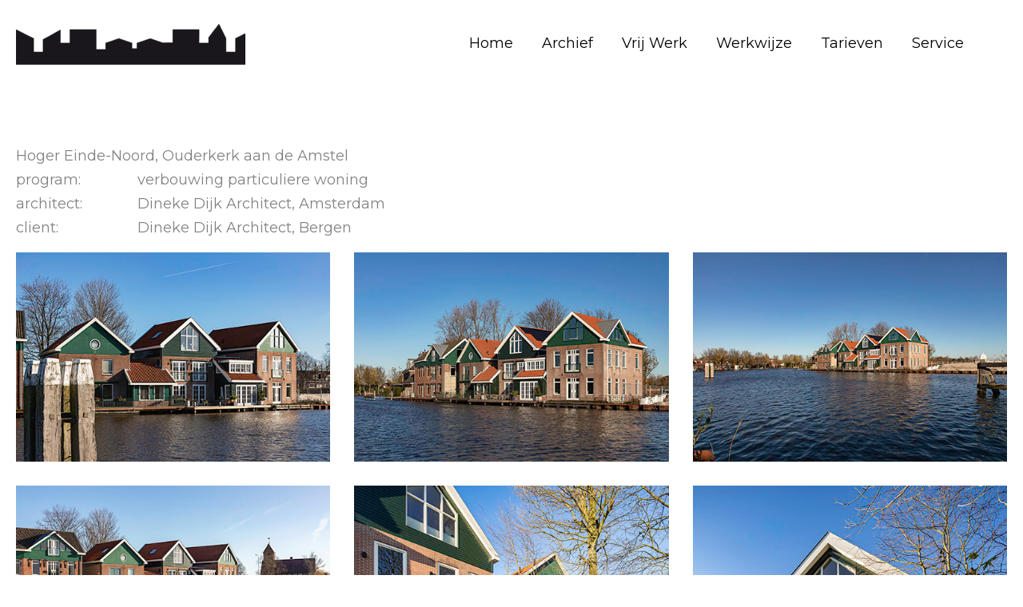

--- FILE ---
content_type: text/html; charset=UTF-8
request_url: https://architectuurfotografie.nu/207-woonhuis-ouderkerk-aan-de-amstel/
body_size: 15779
content:
<!DOCTYPE html>
<html lang="nl-NL">
<head>
<meta charset="UTF-8">
<meta name="viewport" content="width=device-width, initial-scale=1">
	<link rel="profile" href="https://gmpg.org/xfn/11"> 
	<title>207-woonhuis, Ouderkerk aan de Amstel</title>
<meta name='robots' content='max-image-preview:large' />
<link rel='dns-prefetch' href='//fonts.googleapis.com' />
<link rel="alternate" type="application/rss+xml" title=" &raquo; feed" href="https://architectuurfotografie.nu/feed/" />
<link rel="alternate" type="application/rss+xml" title=" &raquo; reacties feed" href="https://architectuurfotografie.nu/comments/feed/" />
<link rel="alternate" title="oEmbed (JSON)" type="application/json+oembed" href="https://architectuurfotografie.nu/wp-json/oembed/1.0/embed?url=https%3A%2F%2Farchitectuurfotografie.nu%2F207-woonhuis-ouderkerk-aan-de-amstel%2F" />
<link rel="alternate" title="oEmbed (XML)" type="text/xml+oembed" href="https://architectuurfotografie.nu/wp-json/oembed/1.0/embed?url=https%3A%2F%2Farchitectuurfotografie.nu%2F207-woonhuis-ouderkerk-aan-de-amstel%2F&#038;format=xml" />
<style id='wp-img-auto-sizes-contain-inline-css'>
img:is([sizes=auto i],[sizes^="auto," i]){contain-intrinsic-size:3000px 1500px}
/*# sourceURL=wp-img-auto-sizes-contain-inline-css */
</style>
<link rel='stylesheet' id='astra-theme-css-css' href='https://architectuurfotografie.nu/wp-content/themes/astra/assets/css/minified/style.min.css?ver=4.12.0' media='all' />
<style id='astra-theme-css-inline-css'>
.ast-no-sidebar .entry-content .alignfull {margin-left: calc( -50vw + 50%);margin-right: calc( -50vw + 50%);max-width: 100vw;width: 100vw;}.ast-no-sidebar .entry-content .alignwide {margin-left: calc(-41vw + 50%);margin-right: calc(-41vw + 50%);max-width: unset;width: unset;}.ast-no-sidebar .entry-content .alignfull .alignfull,.ast-no-sidebar .entry-content .alignfull .alignwide,.ast-no-sidebar .entry-content .alignwide .alignfull,.ast-no-sidebar .entry-content .alignwide .alignwide,.ast-no-sidebar .entry-content .wp-block-column .alignfull,.ast-no-sidebar .entry-content .wp-block-column .alignwide{width: 100%;margin-left: auto;margin-right: auto;}.wp-block-gallery,.blocks-gallery-grid {margin: 0;}.wp-block-separator {max-width: 100px;}.wp-block-separator.is-style-wide,.wp-block-separator.is-style-dots {max-width: none;}.entry-content .has-2-columns .wp-block-column:first-child {padding-right: 10px;}.entry-content .has-2-columns .wp-block-column:last-child {padding-left: 10px;}@media (max-width: 782px) {.entry-content .wp-block-columns .wp-block-column {flex-basis: 100%;}.entry-content .has-2-columns .wp-block-column:first-child {padding-right: 0;}.entry-content .has-2-columns .wp-block-column:last-child {padding-left: 0;}}body .entry-content .wp-block-latest-posts {margin-left: 0;}body .entry-content .wp-block-latest-posts li {list-style: none;}.ast-no-sidebar .ast-container .entry-content .wp-block-latest-posts {margin-left: 0;}.ast-header-break-point .entry-content .alignwide {margin-left: auto;margin-right: auto;}.entry-content .blocks-gallery-item img {margin-bottom: auto;}.wp-block-pullquote {border-top: 4px solid #555d66;border-bottom: 4px solid #555d66;color: #40464d;}:root{--ast-post-nav-space:0;--ast-container-default-xlg-padding:6.67em;--ast-container-default-lg-padding:5.67em;--ast-container-default-slg-padding:4.34em;--ast-container-default-md-padding:3.34em;--ast-container-default-sm-padding:6.67em;--ast-container-default-xs-padding:2.4em;--ast-container-default-xxs-padding:1.4em;--ast-code-block-background:#EEEEEE;--ast-comment-inputs-background:#FAFAFA;--ast-normal-container-width:1295px;--ast-narrow-container-width:750px;--ast-blog-title-font-weight:normal;--ast-blog-meta-weight:inherit;--ast-global-color-primary:var(--ast-global-color-5);--ast-global-color-secondary:var(--ast-global-color-4);--ast-global-color-alternate-background:var(--ast-global-color-7);--ast-global-color-subtle-background:var(--ast-global-color-6);--ast-bg-style-guide:var( --ast-global-color-secondary,--ast-global-color-5 );--ast-shadow-style-guide:0px 0px 4px 0 #00000057;--ast-global-dark-bg-style:#fff;--ast-global-dark-lfs:#fbfbfb;--ast-widget-bg-color:#fafafa;--ast-wc-container-head-bg-color:#fbfbfb;--ast-title-layout-bg:#eeeeee;--ast-search-border-color:#e7e7e7;--ast-lifter-hover-bg:#e6e6e6;--ast-gallery-block-color:#000;--srfm-color-input-label:var(--ast-global-color-2);}html{font-size:112.5%;}a,.page-title{color:#bcbcbc;}a:hover,a:focus{color:var(--ast-global-color-1);}body,button,input,select,textarea,.ast-button,.ast-custom-button{font-family:'Montserrat',sans-serif;font-weight:400;font-size:18px;font-size:1rem;line-height:var(--ast-body-line-height,1.68em);}blockquote{color:#000000;}p,.entry-content p{margin-bottom:2.02em;}h1,h2,h3,h4,h5,h6,.entry-content :where(h1,h2,h3,h4,h5,h6),.entry-content :where(h1,h2,h3,h4,h5,h6) a,.site-title,.site-title a{font-family:'Montserrat',sans-serif;font-weight:400;}.ast-site-identity .site-title a{color:var(--ast-global-color-2);}.site-title{font-size:35px;font-size:1.9444444444444rem;display:none;}header .custom-logo-link img{max-width:287px;width:287px;}.astra-logo-svg{width:287px;}.site-header .site-description{font-size:15px;font-size:0.83333333333333rem;display:none;}.entry-title{font-size:30px;font-size:1.6666666666667rem;}.archive .ast-article-post .ast-article-inner,.blog .ast-article-post .ast-article-inner,.archive .ast-article-post .ast-article-inner:hover,.blog .ast-article-post .ast-article-inner:hover{overflow:hidden;}h1,.entry-content :where(h1),.entry-content :where(h1) a{font-size:60px;font-size:3.3333333333333rem;font-family:'Montserrat',sans-serif;line-height:1.4em;}h2,.entry-content :where(h2),.entry-content :where(h2) a{font-size:40px;font-size:2.2222222222222rem;font-family:'Montserrat',sans-serif;line-height:1.3em;}h3,.entry-content :where(h3),.entry-content :where(h3) a{font-size:23px;font-size:1.2777777777778rem;font-family:'Montserrat',sans-serif;line-height:1.3em;}h4,.entry-content :where(h4),.entry-content :where(h4) a{font-size:20px;font-size:1.1111111111111rem;line-height:1.2em;font-family:'Montserrat',sans-serif;}h5,.entry-content :where(h5),.entry-content :where(h5) a{font-size:20px;font-size:1.1111111111111rem;line-height:1.2em;font-family:'Montserrat',sans-serif;}h6,.entry-content :where(h6),.entry-content :where(h6) a{font-size:15px;font-size:0.83333333333333rem;line-height:1.25em;font-family:'Montserrat',sans-serif;}::selection{background-color:#bcbcbc;color:#000000;}body,h1,h2,h3,h4,h5,h6,.entry-title a,.entry-content :where(h1,h2,h3,h4,h5,h6),.entry-content :where(h1,h2,h3,h4,h5,h6) a{color:#020202;}.tagcloud a:hover,.tagcloud a:focus,.tagcloud a.current-item{color:#000000;border-color:#bcbcbc;background-color:#bcbcbc;}input:focus,input[type="text"]:focus,input[type="email"]:focus,input[type="url"]:focus,input[type="password"]:focus,input[type="reset"]:focus,input[type="search"]:focus,textarea:focus{border-color:#bcbcbc;}input[type="radio"]:checked,input[type=reset],input[type="checkbox"]:checked,input[type="checkbox"]:hover:checked,input[type="checkbox"]:focus:checked,input[type=range]::-webkit-slider-thumb{border-color:#bcbcbc;background-color:#bcbcbc;box-shadow:none;}.site-footer a:hover + .post-count,.site-footer a:focus + .post-count{background:#bcbcbc;border-color:#bcbcbc;}.single .nav-links .nav-previous,.single .nav-links .nav-next{color:#bcbcbc;}.entry-meta,.entry-meta *{line-height:1.45;color:#bcbcbc;}.entry-meta a:not(.ast-button):hover,.entry-meta a:not(.ast-button):hover *,.entry-meta a:not(.ast-button):focus,.entry-meta a:not(.ast-button):focus *,.page-links > .page-link,.page-links .page-link:hover,.post-navigation a:hover{color:var(--ast-global-color-1);}#cat option,.secondary .calendar_wrap thead a,.secondary .calendar_wrap thead a:visited{color:#bcbcbc;}.secondary .calendar_wrap #today,.ast-progress-val span{background:#bcbcbc;}.secondary a:hover + .post-count,.secondary a:focus + .post-count{background:#bcbcbc;border-color:#bcbcbc;}.calendar_wrap #today > a{color:#000000;}.page-links .page-link,.single .post-navigation a{color:#bcbcbc;}.ast-search-menu-icon .search-form button.search-submit{padding:0 4px;}.ast-search-menu-icon form.search-form{padding-right:0;}.ast-header-search .ast-search-menu-icon.ast-dropdown-active .search-form,.ast-header-search .ast-search-menu-icon.ast-dropdown-active .search-field:focus{transition:all 0.2s;}.search-form input.search-field:focus{outline:none;}.widget-title,.widget .wp-block-heading{font-size:25px;font-size:1.3888888888889rem;color:#020202;}.ast-search-menu-icon.slide-search a:focus-visible:focus-visible,.astra-search-icon:focus-visible,#close:focus-visible,a:focus-visible,.ast-menu-toggle:focus-visible,.site .skip-link:focus-visible,.wp-block-loginout input:focus-visible,.wp-block-search.wp-block-search__button-inside .wp-block-search__inside-wrapper,.ast-header-navigation-arrow:focus-visible,.ast-orders-table__row .ast-orders-table__cell:focus-visible,a#ast-apply-coupon:focus-visible,#ast-apply-coupon:focus-visible,#close:focus-visible,.button.search-submit:focus-visible,#search_submit:focus,.normal-search:focus-visible,.ast-header-account-wrap:focus-visible,.astra-cart-drawer-close:focus,.ast-single-variation:focus,.ast-button:focus,.ast-builder-button-wrap:has(.ast-custom-button-link:focus),.ast-builder-button-wrap .ast-custom-button-link:focus{outline-style:dotted;outline-color:inherit;outline-width:thin;}input:focus,input[type="text"]:focus,input[type="email"]:focus,input[type="url"]:focus,input[type="password"]:focus,input[type="reset"]:focus,input[type="search"]:focus,input[type="number"]:focus,textarea:focus,.wp-block-search__input:focus,[data-section="section-header-mobile-trigger"] .ast-button-wrap .ast-mobile-menu-trigger-minimal:focus,.ast-mobile-popup-drawer.active .menu-toggle-close:focus,#ast-scroll-top:focus,#coupon_code:focus,#ast-coupon-code:focus{border-style:dotted;border-color:inherit;border-width:thin;}input{outline:none;}.main-header-menu .menu-link,.ast-header-custom-item a{color:#020202;}.main-header-menu .menu-item:hover > .menu-link,.main-header-menu .menu-item:hover > .ast-menu-toggle,.main-header-menu .ast-masthead-custom-menu-items a:hover,.main-header-menu .menu-item.focus > .menu-link,.main-header-menu .menu-item.focus > .ast-menu-toggle,.main-header-menu .current-menu-item > .menu-link,.main-header-menu .current-menu-ancestor > .menu-link,.main-header-menu .current-menu-item > .ast-menu-toggle,.main-header-menu .current-menu-ancestor > .ast-menu-toggle{color:#bcbcbc;}.header-main-layout-3 .ast-main-header-bar-alignment{margin-right:auto;}.header-main-layout-2 .site-header-section-left .ast-site-identity{text-align:left;}.site-logo-img img{ transition:all 0.2s linear;}body .ast-oembed-container *{position:absolute;top:0;width:100%;height:100%;left:0;}body .wp-block-embed-pocket-casts .ast-oembed-container *{position:unset;}.ast-header-break-point .ast-mobile-menu-buttons-minimal.menu-toggle{background:transparent;color:#bcbcbc;}.ast-header-break-point .ast-mobile-menu-buttons-outline.menu-toggle{background:transparent;border:1px solid #bcbcbc;color:#bcbcbc;}.ast-header-break-point .ast-mobile-menu-buttons-fill.menu-toggle{background:#bcbcbc;}.ast-single-post-featured-section + article {margin-top: 2em;}.site-content .ast-single-post-featured-section img {width: 100%;overflow: hidden;object-fit: cover;}.site > .ast-single-related-posts-container {margin-top: 0;}@media (min-width: 769px) {.ast-desktop .ast-container--narrow {max-width: var(--ast-narrow-container-width);margin: 0 auto;}}.ast-small-footer{color:#ffffff;}.ast-small-footer > .ast-footer-overlay{background-color:#3f3f3f;;}.footer-adv .footer-adv-overlay{border-top-style:solid;border-top-color:#7a7a7a;}.wp-block-buttons.aligncenter{justify-content:center;}@media (max-width:782px){.entry-content .wp-block-columns .wp-block-column{margin-left:0px;}}.wp-block-image.aligncenter{margin-left:auto;margin-right:auto;}.wp-block-table.aligncenter{margin-left:auto;margin-right:auto;}.wp-block-buttons .wp-block-button.is-style-outline .wp-block-button__link.wp-element-button,.ast-outline-button,.wp-block-uagb-buttons-child .uagb-buttons-repeater.ast-outline-button{border-top-width:2px;border-right-width:2px;border-bottom-width:2px;border-left-width:2px;font-family:inherit;font-weight:inherit;line-height:1em;}.wp-block-button .wp-block-button__link.wp-element-button.is-style-outline:not(.has-background),.wp-block-button.is-style-outline>.wp-block-button__link.wp-element-button:not(.has-background),.ast-outline-button{background-color:transparent;}.entry-content[data-ast-blocks-layout] > figure{margin-bottom:1em;}@media (max-width:768px){.ast-left-sidebar #content > .ast-container{display:flex;flex-direction:column-reverse;width:100%;}.ast-separate-container .ast-article-post,.ast-separate-container .ast-article-single{padding:1.5em 2.14em;}.ast-author-box img.avatar{margin:20px 0 0 0;}}@media (min-width:769px){.ast-separate-container.ast-right-sidebar #primary,.ast-separate-container.ast-left-sidebar #primary{border:0;}.search-no-results.ast-separate-container #primary{margin-bottom:4em;}}.menu-toggle,button,.ast-button,.ast-custom-button,.button,input#submit,input[type="button"],input[type="submit"],input[type="reset"]{color:#000000;border-color:#bcbcbc;background-color:#bcbcbc;padding-top:10px;padding-right:40px;padding-bottom:10px;padding-left:40px;font-family:inherit;font-weight:inherit;}button:focus,.menu-toggle:hover,button:hover,.ast-button:hover,.ast-custom-button:hover .button:hover,.ast-custom-button:hover,input[type=reset]:hover,input[type=reset]:focus,input#submit:hover,input#submit:focus,input[type="button"]:hover,input[type="button"]:focus,input[type="submit"]:hover,input[type="submit"]:focus{color:#ffffff;background-color:var(--ast-global-color-1);border-color:var(--ast-global-color-1);}@media (max-width:768px){.ast-mobile-header-stack .main-header-bar .ast-search-menu-icon{display:inline-block;}.ast-header-break-point.ast-header-custom-item-outside .ast-mobile-header-stack .main-header-bar .ast-search-icon{margin:0;}.ast-comment-avatar-wrap img{max-width:2.5em;}.ast-comment-meta{padding:0 1.8888em 1.3333em;}.ast-separate-container .ast-comment-list li.depth-1{padding:1.5em 2.14em;}.ast-separate-container .comment-respond{padding:2em 2.14em;}}@media (min-width:544px){.ast-container{max-width:100%;}}@media (max-width:544px){.ast-separate-container .ast-article-post,.ast-separate-container .ast-article-single,.ast-separate-container .comments-title,.ast-separate-container .ast-archive-description{padding:1.5em 1em;}.ast-separate-container #content .ast-container{padding-left:0.54em;padding-right:0.54em;}.ast-separate-container .ast-comment-list .bypostauthor{padding:.5em;}.ast-search-menu-icon.ast-dropdown-active .search-field{width:170px;}.site-branding img,.site-header .site-logo-img .custom-logo-link img{max-width:100%;}}@media (min-width:769px){.ast-small-footer .ast-container{max-width:100%;padding-left:35px;padding-right:35px;}} #ast-mobile-header .ast-site-header-cart-li a{pointer-events:none;}body,.ast-separate-container{background-color:#ffffff;}.ast-no-sidebar.ast-separate-container .entry-content .alignfull {margin-left: -6.67em;margin-right: -6.67em;width: auto;}@media (max-width: 1200px) {.ast-no-sidebar.ast-separate-container .entry-content .alignfull {margin-left: -2.4em;margin-right: -2.4em;}}@media (max-width: 768px) {.ast-no-sidebar.ast-separate-container .entry-content .alignfull {margin-left: -2.14em;margin-right: -2.14em;}}@media (max-width: 544px) {.ast-no-sidebar.ast-separate-container .entry-content .alignfull {margin-left: -1em;margin-right: -1em;}}.ast-no-sidebar.ast-separate-container .entry-content .alignwide {margin-left: -20px;margin-right: -20px;}.ast-no-sidebar.ast-separate-container .entry-content .wp-block-column .alignfull,.ast-no-sidebar.ast-separate-container .entry-content .wp-block-column .alignwide {margin-left: auto;margin-right: auto;width: 100%;}@media (max-width:768px){.site-title{display:none;}.site-header .site-description{display:none;}h1,.entry-content :where(h1),.entry-content :where(h1) a{font-size:30px;}h2,.entry-content :where(h2),.entry-content :where(h2) a{font-size:25px;}h3,.entry-content :where(h3),.entry-content :where(h3) a{font-size:20px;}}@media (max-width:544px){.site-title{display:none;}.site-header .site-description{display:none;}h1,.entry-content :where(h1),.entry-content :where(h1) a{font-size:30px;}h2,.entry-content :where(h2),.entry-content :where(h2) a{font-size:25px;}h3,.entry-content :where(h3),.entry-content :where(h3) a{font-size:20px;}}@media (max-width:768px){html{font-size:102.6%;}}@media (max-width:544px){html{font-size:102.6%;}}@media (min-width:769px){.ast-container{max-width:1335px;}}@font-face {font-family: "Astra";src: url(https://architectuurfotografie.nu/wp-content/themes/astra/assets/fonts/astra.woff) format("woff"),url(https://architectuurfotografie.nu/wp-content/themes/astra/assets/fonts/astra.ttf) format("truetype"),url(https://architectuurfotografie.nu/wp-content/themes/astra/assets/fonts/astra.svg#astra) format("svg");font-weight: normal;font-style: normal;font-display: fallback;}@media (max-width:921px) {.main-header-bar .main-header-bar-navigation{display:none;}}.ast-desktop .main-header-menu.submenu-with-border .sub-menu,.ast-desktop .main-header-menu.submenu-with-border .astra-full-megamenu-wrapper{border-color:#eaeaea;}.ast-desktop .main-header-menu.submenu-with-border .sub-menu{border-top-width:1px;border-right-width:1px;border-left-width:1px;border-bottom-width:1px;border-style:solid;}.ast-desktop .main-header-menu.submenu-with-border .sub-menu .sub-menu{top:-1px;}.ast-desktop .main-header-menu.submenu-with-border .sub-menu .menu-link,.ast-desktop .main-header-menu.submenu-with-border .children .menu-link{border-bottom-width:1px;border-style:solid;border-color:#eaeaea;}@media (min-width:769px){.main-header-menu .sub-menu .menu-item.ast-left-align-sub-menu:hover > .sub-menu,.main-header-menu .sub-menu .menu-item.ast-left-align-sub-menu.focus > .sub-menu{margin-left:-2px;}}.ast-small-footer{border-top-style:solid;border-top-width:0px;border-top-color:#7a7a7a;}.ast-small-footer-wrap{text-align:center;}.site .comments-area{padding-bottom:3em;}.ast-header-widget-area {line-height: 1.65;}.ast-header-widget-area .widget-title,.ast-header-widget-area .no-widget-text {margin-bottom: 0;}.ast-header-widget-area .widget {margin: .5em;display: inline-block;vertical-align: middle;}.ast-header-widget-area .widget p {margin-bottom: 0;}.ast-header-widget-area .widget ul {position: static;border: 0;width: auto;}.ast-header-widget-area .widget ul a {border: 0;}.ast-header-widget-area .widget.widget_search .search-field,.ast-header-widget-area .widget.widget_search .search-field:focus {padding: 10px 45px 10px 15px;}.ast-header-widget-area .widget:last-child {margin-bottom: 0.5em;margin-right: 0;}.submenu-with-border .ast-header-widget-area .widget ul {position: static;border: 0;width: auto;}.submenu-with-border .ast-header-widget-area .widget ul a {border: 0;}.ast-header-break-point .ast-header-widget-area .widget {margin: .5em 0;display: block;}.ast-header-break-point.ast-header-custom-item-inside .main-header-bar .main-header-bar-navigation .ast-search-icon {display: none;}.ast-header-break-point.ast-header-custom-item-inside .main-header-bar .ast-search-menu-icon .search-form {padding: 0;display: block;overflow: hidden;}.ast-header-break-point .ast-header-custom-item .widget:last-child {margin-bottom: 1em;}.ast-header-custom-item .widget {margin: 0.5em;display: inline-block;vertical-align: middle;}.ast-header-custom-item .widget p {margin-bottom: 0;}.ast-header-custom-item .widget li {width: auto;}.ast-header-custom-item-inside .button-custom-menu-item .menu-link {display: none;}.ast-header-custom-item-inside.ast-header-break-point .button-custom-menu-item .ast-custom-button-link {display: none;}.ast-header-custom-item-inside.ast-header-break-point .button-custom-menu-item .menu-link {display: block;}.ast-header-break-point.ast-header-custom-item-outside .main-header-bar .ast-search-icon {margin-right: 1em;}.ast-header-break-point.ast-header-custom-item-inside .main-header-bar .ast-search-menu-icon .search-field,.ast-header-break-point.ast-header-custom-item-inside .main-header-bar .ast-search-menu-icon.ast-inline-search .search-field {width: 100%;padding-right: 5.5em;}.ast-header-break-point.ast-header-custom-item-inside .main-header-bar .ast-search-menu-icon .search-submit {display: block;position: absolute;height: 100%;top: 0;right: 0;padding: 0 1em;border-radius: 0;}.ast-header-break-point .ast-header-custom-item .ast-masthead-custom-menu-items {padding-left: 20px;padding-right: 20px;margin-bottom: 1em;margin-top: 1em;}.ast-header-custom-item-inside.ast-header-break-point .button-custom-menu-item {padding-left: 0;padding-right: 0;margin-top: 0;margin-bottom: 0;}.astra-icon-down_arrow::after {content: "\e900";font-family: Astra;}.astra-icon-close::after {content: "\e5cd";font-family: Astra;}.astra-icon-drag_handle::after {content: "\e25d";font-family: Astra;}.astra-icon-format_align_justify::after {content: "\e235";font-family: Astra;}.astra-icon-menu::after {content: "\e5d2";font-family: Astra;}.astra-icon-reorder::after {content: "\e8fe";font-family: Astra;}.astra-icon-search::after {content: "\e8b6";font-family: Astra;}.astra-icon-zoom_in::after {content: "\e56b";font-family: Astra;}.astra-icon-check-circle::after {content: "\e901";font-family: Astra;}.astra-icon-shopping-cart::after {content: "\f07a";font-family: Astra;}.astra-icon-shopping-bag::after {content: "\f290";font-family: Astra;}.astra-icon-shopping-basket::after {content: "\f291";font-family: Astra;}.astra-icon-circle-o::after {content: "\e903";font-family: Astra;}.astra-icon-certificate::after {content: "\e902";font-family: Astra;}blockquote {padding: 1.2em;}:root .has-ast-global-color-0-color{color:var(--ast-global-color-0);}:root .has-ast-global-color-0-background-color{background-color:var(--ast-global-color-0);}:root .wp-block-button .has-ast-global-color-0-color{color:var(--ast-global-color-0);}:root .wp-block-button .has-ast-global-color-0-background-color{background-color:var(--ast-global-color-0);}:root .has-ast-global-color-1-color{color:var(--ast-global-color-1);}:root .has-ast-global-color-1-background-color{background-color:var(--ast-global-color-1);}:root .wp-block-button .has-ast-global-color-1-color{color:var(--ast-global-color-1);}:root .wp-block-button .has-ast-global-color-1-background-color{background-color:var(--ast-global-color-1);}:root .has-ast-global-color-2-color{color:var(--ast-global-color-2);}:root .has-ast-global-color-2-background-color{background-color:var(--ast-global-color-2);}:root .wp-block-button .has-ast-global-color-2-color{color:var(--ast-global-color-2);}:root .wp-block-button .has-ast-global-color-2-background-color{background-color:var(--ast-global-color-2);}:root .has-ast-global-color-3-color{color:var(--ast-global-color-3);}:root .has-ast-global-color-3-background-color{background-color:var(--ast-global-color-3);}:root .wp-block-button .has-ast-global-color-3-color{color:var(--ast-global-color-3);}:root .wp-block-button .has-ast-global-color-3-background-color{background-color:var(--ast-global-color-3);}:root .has-ast-global-color-4-color{color:var(--ast-global-color-4);}:root .has-ast-global-color-4-background-color{background-color:var(--ast-global-color-4);}:root .wp-block-button .has-ast-global-color-4-color{color:var(--ast-global-color-4);}:root .wp-block-button .has-ast-global-color-4-background-color{background-color:var(--ast-global-color-4);}:root .has-ast-global-color-5-color{color:var(--ast-global-color-5);}:root .has-ast-global-color-5-background-color{background-color:var(--ast-global-color-5);}:root .wp-block-button .has-ast-global-color-5-color{color:var(--ast-global-color-5);}:root .wp-block-button .has-ast-global-color-5-background-color{background-color:var(--ast-global-color-5);}:root .has-ast-global-color-6-color{color:var(--ast-global-color-6);}:root .has-ast-global-color-6-background-color{background-color:var(--ast-global-color-6);}:root .wp-block-button .has-ast-global-color-6-color{color:var(--ast-global-color-6);}:root .wp-block-button .has-ast-global-color-6-background-color{background-color:var(--ast-global-color-6);}:root .has-ast-global-color-7-color{color:var(--ast-global-color-7);}:root .has-ast-global-color-7-background-color{background-color:var(--ast-global-color-7);}:root .wp-block-button .has-ast-global-color-7-color{color:var(--ast-global-color-7);}:root .wp-block-button .has-ast-global-color-7-background-color{background-color:var(--ast-global-color-7);}:root .has-ast-global-color-8-color{color:var(--ast-global-color-8);}:root .has-ast-global-color-8-background-color{background-color:var(--ast-global-color-8);}:root .wp-block-button .has-ast-global-color-8-color{color:var(--ast-global-color-8);}:root .wp-block-button .has-ast-global-color-8-background-color{background-color:var(--ast-global-color-8);}:root{--ast-global-color-0:#0170B9;--ast-global-color-1:#3a3a3a;--ast-global-color-2:#3a3a3a;--ast-global-color-3:#4B4F58;--ast-global-color-4:#F5F5F5;--ast-global-color-5:#FFFFFF;--ast-global-color-6:#E5E5E5;--ast-global-color-7:#424242;--ast-global-color-8:#000000;}:root {--ast-border-color : #dddddd;}.ast-single-entry-banner {-js-display: flex;display: flex;flex-direction: column;justify-content: center;text-align: center;position: relative;background: var(--ast-title-layout-bg);}.ast-single-entry-banner[data-banner-layout="layout-1"] {max-width: 1295px;background: inherit;padding: 20px 0;}.ast-single-entry-banner[data-banner-width-type="custom"] {margin: 0 auto;width: 100%;}.ast-single-entry-banner + .site-content .entry-header {margin-bottom: 0;}.site .ast-author-avatar {--ast-author-avatar-size: ;}a.ast-underline-text {text-decoration: underline;}.ast-container > .ast-terms-link {position: relative;display: block;}a.ast-button.ast-badge-tax {padding: 4px 8px;border-radius: 3px;font-size: inherit;}header.entry-header{text-align:left;}header.entry-header > *:not(:last-child){margin-bottom:10px;}@media (max-width:768px){header.entry-header{text-align:left;}}@media (max-width:544px){header.entry-header{text-align:left;}}.ast-archive-entry-banner {-js-display: flex;display: flex;flex-direction: column;justify-content: center;text-align: center;position: relative;background: var(--ast-title-layout-bg);}.ast-archive-entry-banner[data-banner-width-type="custom"] {margin: 0 auto;width: 100%;}.ast-archive-entry-banner[data-banner-layout="layout-1"] {background: inherit;padding: 20px 0;text-align: left;}body.archive .ast-archive-description{max-width:1295px;width:100%;text-align:left;padding-top:3em;padding-right:3em;padding-bottom:3em;padding-left:3em;}body.archive .ast-archive-description .ast-archive-title,body.archive .ast-archive-description .ast-archive-title *{font-size:40px;font-size:2.2222222222222rem;text-transform:capitalize;}body.archive .ast-archive-description > *:not(:last-child){margin-bottom:10px;}@media (max-width:768px){body.archive .ast-archive-description{text-align:left;}}@media (max-width:544px){body.archive .ast-archive-description{text-align:left;}}.ast-breadcrumbs .trail-browse,.ast-breadcrumbs .trail-items,.ast-breadcrumbs .trail-items li{display:inline-block;margin:0;padding:0;border:none;background:inherit;text-indent:0;text-decoration:none;}.ast-breadcrumbs .trail-browse{font-size:inherit;font-style:inherit;font-weight:inherit;color:inherit;}.ast-breadcrumbs .trail-items{list-style:none;}.trail-items li::after{padding:0 0.3em;content:"\00bb";}.trail-items li:last-of-type::after{display:none;}h1,h2,h3,h4,h5,h6,.entry-content :where(h1,h2,h3,h4,h5,h6){color:var(--ast-global-color-2);}.ast-header-break-point .main-header-bar{border-bottom-width:0px;border-bottom-color:#ffffff;}@media (min-width:769px){.main-header-bar{border-bottom-width:0px;border-bottom-color:#ffffff;}}.ast-flex{-webkit-align-content:center;-ms-flex-line-pack:center;align-content:center;-webkit-box-align:center;-webkit-align-items:center;-moz-box-align:center;-ms-flex-align:center;align-items:center;}.main-header-bar{padding:1em 0;}.ast-site-identity{padding:0;}.header-main-layout-1 .ast-flex.main-header-container, .header-main-layout-3 .ast-flex.main-header-container{-webkit-align-content:center;-ms-flex-line-pack:center;align-content:center;-webkit-box-align:center;-webkit-align-items:center;-moz-box-align:center;-ms-flex-align:center;align-items:center;}.header-main-layout-1 .ast-flex.main-header-container, .header-main-layout-3 .ast-flex.main-header-container{-webkit-align-content:center;-ms-flex-line-pack:center;align-content:center;-webkit-box-align:center;-webkit-align-items:center;-moz-box-align:center;-ms-flex-align:center;align-items:center;}.main-header-menu .sub-menu .menu-item.menu-item-has-children > .menu-link:after{position:absolute;right:1em;top:50%;transform:translate(0,-50%) rotate(270deg);}.ast-header-break-point .main-header-bar .main-header-bar-navigation .page_item_has_children > .ast-menu-toggle::before, .ast-header-break-point .main-header-bar .main-header-bar-navigation .menu-item-has-children > .ast-menu-toggle::before, .ast-mobile-popup-drawer .main-header-bar-navigation .menu-item-has-children>.ast-menu-toggle::before, .ast-header-break-point .ast-mobile-header-wrap .main-header-bar-navigation .menu-item-has-children > .ast-menu-toggle::before{font-weight:bold;content:"\e900";font-family:Astra;text-decoration:inherit;display:inline-block;}.ast-header-break-point .main-navigation ul.sub-menu .menu-item .menu-link:before{content:"\e900";font-family:Astra;font-size:.65em;text-decoration:inherit;display:inline-block;transform:translate(0, -2px) rotateZ(270deg);margin-right:5px;}.widget_search .search-form:after{font-family:Astra;font-size:1.2em;font-weight:normal;content:"\e8b6";position:absolute;top:50%;right:15px;transform:translate(0, -50%);}.astra-search-icon::before{content:"\e8b6";font-family:Astra;font-style:normal;font-weight:normal;text-decoration:inherit;text-align:center;-webkit-font-smoothing:antialiased;-moz-osx-font-smoothing:grayscale;z-index:3;}.main-header-bar .main-header-bar-navigation .page_item_has_children > a:after, .main-header-bar .main-header-bar-navigation .menu-item-has-children > a:after, .menu-item-has-children .ast-header-navigation-arrow:after{content:"\e900";display:inline-block;font-family:Astra;font-size:.6rem;font-weight:bold;text-rendering:auto;-webkit-font-smoothing:antialiased;-moz-osx-font-smoothing:grayscale;margin-left:10px;line-height:normal;}.menu-item-has-children .sub-menu .ast-header-navigation-arrow:after{margin-left:0;}.ast-mobile-popup-drawer .main-header-bar-navigation .ast-submenu-expanded>.ast-menu-toggle::before{transform:rotateX(180deg);}.ast-header-break-point .main-header-bar-navigation .menu-item-has-children > .menu-link:after{display:none;}@media (min-width:769px){.ast-builder-menu .main-navigation > ul > li:last-child a{margin-right:0;}}.ast-separate-container .ast-article-inner{background-color:transparent;background-image:none;}.ast-separate-container .ast-article-post{background-color:var(--ast-global-color-5);}@media (max-width:768px){.ast-separate-container .ast-article-post{background-color:var(--ast-global-color-5);}}@media (max-width:544px){.ast-separate-container .ast-article-post{background-color:var(--ast-global-color-5);}}.ast-separate-container .ast-article-single:not(.ast-related-post), .ast-separate-container .error-404, .ast-separate-container .no-results, .single.ast-separate-container  .ast-author-meta, .ast-separate-container .related-posts-title-wrapper, .ast-separate-container .comments-count-wrapper, .ast-box-layout.ast-plain-container .site-content, .ast-padded-layout.ast-plain-container .site-content, .ast-separate-container .ast-archive-description, .ast-separate-container .comments-area .comment-respond, .ast-separate-container .comments-area .ast-comment-list li, .ast-separate-container .comments-area .comments-title{background-color:var(--ast-global-color-5);}@media (max-width:768px){.ast-separate-container .ast-article-single:not(.ast-related-post), .ast-separate-container .error-404, .ast-separate-container .no-results, .single.ast-separate-container  .ast-author-meta, .ast-separate-container .related-posts-title-wrapper, .ast-separate-container .comments-count-wrapper, .ast-box-layout.ast-plain-container .site-content, .ast-padded-layout.ast-plain-container .site-content, .ast-separate-container .ast-archive-description{background-color:var(--ast-global-color-5);}}@media (max-width:544px){.ast-separate-container .ast-article-single:not(.ast-related-post), .ast-separate-container .error-404, .ast-separate-container .no-results, .single.ast-separate-container  .ast-author-meta, .ast-separate-container .related-posts-title-wrapper, .ast-separate-container .comments-count-wrapper, .ast-box-layout.ast-plain-container .site-content, .ast-padded-layout.ast-plain-container .site-content, .ast-separate-container .ast-archive-description{background-color:var(--ast-global-color-5);}}.ast-separate-container.ast-two-container #secondary .widget{background-color:var(--ast-global-color-5);}@media (max-width:768px){.ast-separate-container.ast-two-container #secondary .widget{background-color:var(--ast-global-color-5);}}@media (max-width:544px){.ast-separate-container.ast-two-container #secondary .widget{background-color:var(--ast-global-color-5);}}
/*# sourceURL=astra-theme-css-inline-css */
</style>
<link rel='stylesheet' id='astra-site-origin-css' href='https://architectuurfotografie.nu/wp-content/themes/astra/assets/css/minified/compatibility/site-origin.min.css?ver=4.12.0' media='all' />
<link rel='stylesheet' id='astra-google-fonts-css' href='https://fonts.googleapis.com/css?family=Montserrat%3A400&#038;display=fallback&#038;ver=4.12.0' media='all' />
<style id='wp-emoji-styles-inline-css'>

	img.wp-smiley, img.emoji {
		display: inline !important;
		border: none !important;
		box-shadow: none !important;
		height: 1em !important;
		width: 1em !important;
		margin: 0 0.07em !important;
		vertical-align: -0.1em !important;
		background: none !important;
		padding: 0 !important;
	}
/*# sourceURL=wp-emoji-styles-inline-css */
</style>
<style id='wp-block-library-inline-css'>
:root{--wp-block-synced-color:#7a00df;--wp-block-synced-color--rgb:122,0,223;--wp-bound-block-color:var(--wp-block-synced-color);--wp-editor-canvas-background:#ddd;--wp-admin-theme-color:#007cba;--wp-admin-theme-color--rgb:0,124,186;--wp-admin-theme-color-darker-10:#006ba1;--wp-admin-theme-color-darker-10--rgb:0,107,160.5;--wp-admin-theme-color-darker-20:#005a87;--wp-admin-theme-color-darker-20--rgb:0,90,135;--wp-admin-border-width-focus:2px}@media (min-resolution:192dpi){:root{--wp-admin-border-width-focus:1.5px}}.wp-element-button{cursor:pointer}:root .has-very-light-gray-background-color{background-color:#eee}:root .has-very-dark-gray-background-color{background-color:#313131}:root .has-very-light-gray-color{color:#eee}:root .has-very-dark-gray-color{color:#313131}:root .has-vivid-green-cyan-to-vivid-cyan-blue-gradient-background{background:linear-gradient(135deg,#00d084,#0693e3)}:root .has-purple-crush-gradient-background{background:linear-gradient(135deg,#34e2e4,#4721fb 50%,#ab1dfe)}:root .has-hazy-dawn-gradient-background{background:linear-gradient(135deg,#faaca8,#dad0ec)}:root .has-subdued-olive-gradient-background{background:linear-gradient(135deg,#fafae1,#67a671)}:root .has-atomic-cream-gradient-background{background:linear-gradient(135deg,#fdd79a,#004a59)}:root .has-nightshade-gradient-background{background:linear-gradient(135deg,#330968,#31cdcf)}:root .has-midnight-gradient-background{background:linear-gradient(135deg,#020381,#2874fc)}:root{--wp--preset--font-size--normal:16px;--wp--preset--font-size--huge:42px}.has-regular-font-size{font-size:1em}.has-larger-font-size{font-size:2.625em}.has-normal-font-size{font-size:var(--wp--preset--font-size--normal)}.has-huge-font-size{font-size:var(--wp--preset--font-size--huge)}.has-text-align-center{text-align:center}.has-text-align-left{text-align:left}.has-text-align-right{text-align:right}.has-fit-text{white-space:nowrap!important}#end-resizable-editor-section{display:none}.aligncenter{clear:both}.items-justified-left{justify-content:flex-start}.items-justified-center{justify-content:center}.items-justified-right{justify-content:flex-end}.items-justified-space-between{justify-content:space-between}.screen-reader-text{border:0;clip-path:inset(50%);height:1px;margin:-1px;overflow:hidden;padding:0;position:absolute;width:1px;word-wrap:normal!important}.screen-reader-text:focus{background-color:#ddd;clip-path:none;color:#444;display:block;font-size:1em;height:auto;left:5px;line-height:normal;padding:15px 23px 14px;text-decoration:none;top:5px;width:auto;z-index:100000}html :where(.has-border-color){border-style:solid}html :where([style*=border-top-color]){border-top-style:solid}html :where([style*=border-right-color]){border-right-style:solid}html :where([style*=border-bottom-color]){border-bottom-style:solid}html :where([style*=border-left-color]){border-left-style:solid}html :where([style*=border-width]){border-style:solid}html :where([style*=border-top-width]){border-top-style:solid}html :where([style*=border-right-width]){border-right-style:solid}html :where([style*=border-bottom-width]){border-bottom-style:solid}html :where([style*=border-left-width]){border-left-style:solid}html :where(img[class*=wp-image-]){height:auto;max-width:100%}:where(figure){margin:0 0 1em}html :where(.is-position-sticky){--wp-admin--admin-bar--position-offset:var(--wp-admin--admin-bar--height,0px)}@media screen and (max-width:600px){html :where(.is-position-sticky){--wp-admin--admin-bar--position-offset:0px}}

/*# sourceURL=wp-block-library-inline-css */
</style><style id='global-styles-inline-css'>
:root{--wp--preset--aspect-ratio--square: 1;--wp--preset--aspect-ratio--4-3: 4/3;--wp--preset--aspect-ratio--3-4: 3/4;--wp--preset--aspect-ratio--3-2: 3/2;--wp--preset--aspect-ratio--2-3: 2/3;--wp--preset--aspect-ratio--16-9: 16/9;--wp--preset--aspect-ratio--9-16: 9/16;--wp--preset--color--black: #000000;--wp--preset--color--cyan-bluish-gray: #abb8c3;--wp--preset--color--white: #ffffff;--wp--preset--color--pale-pink: #f78da7;--wp--preset--color--vivid-red: #cf2e2e;--wp--preset--color--luminous-vivid-orange: #ff6900;--wp--preset--color--luminous-vivid-amber: #fcb900;--wp--preset--color--light-green-cyan: #7bdcb5;--wp--preset--color--vivid-green-cyan: #00d084;--wp--preset--color--pale-cyan-blue: #8ed1fc;--wp--preset--color--vivid-cyan-blue: #0693e3;--wp--preset--color--vivid-purple: #9b51e0;--wp--preset--color--ast-global-color-0: var(--ast-global-color-0);--wp--preset--color--ast-global-color-1: var(--ast-global-color-1);--wp--preset--color--ast-global-color-2: var(--ast-global-color-2);--wp--preset--color--ast-global-color-3: var(--ast-global-color-3);--wp--preset--color--ast-global-color-4: var(--ast-global-color-4);--wp--preset--color--ast-global-color-5: var(--ast-global-color-5);--wp--preset--color--ast-global-color-6: var(--ast-global-color-6);--wp--preset--color--ast-global-color-7: var(--ast-global-color-7);--wp--preset--color--ast-global-color-8: var(--ast-global-color-8);--wp--preset--gradient--vivid-cyan-blue-to-vivid-purple: linear-gradient(135deg,rgb(6,147,227) 0%,rgb(155,81,224) 100%);--wp--preset--gradient--light-green-cyan-to-vivid-green-cyan: linear-gradient(135deg,rgb(122,220,180) 0%,rgb(0,208,130) 100%);--wp--preset--gradient--luminous-vivid-amber-to-luminous-vivid-orange: linear-gradient(135deg,rgb(252,185,0) 0%,rgb(255,105,0) 100%);--wp--preset--gradient--luminous-vivid-orange-to-vivid-red: linear-gradient(135deg,rgb(255,105,0) 0%,rgb(207,46,46) 100%);--wp--preset--gradient--very-light-gray-to-cyan-bluish-gray: linear-gradient(135deg,rgb(238,238,238) 0%,rgb(169,184,195) 100%);--wp--preset--gradient--cool-to-warm-spectrum: linear-gradient(135deg,rgb(74,234,220) 0%,rgb(151,120,209) 20%,rgb(207,42,186) 40%,rgb(238,44,130) 60%,rgb(251,105,98) 80%,rgb(254,248,76) 100%);--wp--preset--gradient--blush-light-purple: linear-gradient(135deg,rgb(255,206,236) 0%,rgb(152,150,240) 100%);--wp--preset--gradient--blush-bordeaux: linear-gradient(135deg,rgb(254,205,165) 0%,rgb(254,45,45) 50%,rgb(107,0,62) 100%);--wp--preset--gradient--luminous-dusk: linear-gradient(135deg,rgb(255,203,112) 0%,rgb(199,81,192) 50%,rgb(65,88,208) 100%);--wp--preset--gradient--pale-ocean: linear-gradient(135deg,rgb(255,245,203) 0%,rgb(182,227,212) 50%,rgb(51,167,181) 100%);--wp--preset--gradient--electric-grass: linear-gradient(135deg,rgb(202,248,128) 0%,rgb(113,206,126) 100%);--wp--preset--gradient--midnight: linear-gradient(135deg,rgb(2,3,129) 0%,rgb(40,116,252) 100%);--wp--preset--font-size--small: 13px;--wp--preset--font-size--medium: 20px;--wp--preset--font-size--large: 36px;--wp--preset--font-size--x-large: 42px;--wp--preset--spacing--20: 0.44rem;--wp--preset--spacing--30: 0.67rem;--wp--preset--spacing--40: 1rem;--wp--preset--spacing--50: 1.5rem;--wp--preset--spacing--60: 2.25rem;--wp--preset--spacing--70: 3.38rem;--wp--preset--spacing--80: 5.06rem;--wp--preset--shadow--natural: 6px 6px 9px rgba(0, 0, 0, 0.2);--wp--preset--shadow--deep: 12px 12px 50px rgba(0, 0, 0, 0.4);--wp--preset--shadow--sharp: 6px 6px 0px rgba(0, 0, 0, 0.2);--wp--preset--shadow--outlined: 6px 6px 0px -3px rgb(255, 255, 255), 6px 6px rgb(0, 0, 0);--wp--preset--shadow--crisp: 6px 6px 0px rgb(0, 0, 0);}:root { --wp--style--global--content-size: var(--wp--custom--ast-content-width-size);--wp--style--global--wide-size: var(--wp--custom--ast-wide-width-size); }:where(body) { margin: 0; }.wp-site-blocks > .alignleft { float: left; margin-right: 2em; }.wp-site-blocks > .alignright { float: right; margin-left: 2em; }.wp-site-blocks > .aligncenter { justify-content: center; margin-left: auto; margin-right: auto; }:where(.wp-site-blocks) > * { margin-block-start: 24px; margin-block-end: 0; }:where(.wp-site-blocks) > :first-child { margin-block-start: 0; }:where(.wp-site-blocks) > :last-child { margin-block-end: 0; }:root { --wp--style--block-gap: 24px; }:root :where(.is-layout-flow) > :first-child{margin-block-start: 0;}:root :where(.is-layout-flow) > :last-child{margin-block-end: 0;}:root :where(.is-layout-flow) > *{margin-block-start: 24px;margin-block-end: 0;}:root :where(.is-layout-constrained) > :first-child{margin-block-start: 0;}:root :where(.is-layout-constrained) > :last-child{margin-block-end: 0;}:root :where(.is-layout-constrained) > *{margin-block-start: 24px;margin-block-end: 0;}:root :where(.is-layout-flex){gap: 24px;}:root :where(.is-layout-grid){gap: 24px;}.is-layout-flow > .alignleft{float: left;margin-inline-start: 0;margin-inline-end: 2em;}.is-layout-flow > .alignright{float: right;margin-inline-start: 2em;margin-inline-end: 0;}.is-layout-flow > .aligncenter{margin-left: auto !important;margin-right: auto !important;}.is-layout-constrained > .alignleft{float: left;margin-inline-start: 0;margin-inline-end: 2em;}.is-layout-constrained > .alignright{float: right;margin-inline-start: 2em;margin-inline-end: 0;}.is-layout-constrained > .aligncenter{margin-left: auto !important;margin-right: auto !important;}.is-layout-constrained > :where(:not(.alignleft):not(.alignright):not(.alignfull)){max-width: var(--wp--style--global--content-size);margin-left: auto !important;margin-right: auto !important;}.is-layout-constrained > .alignwide{max-width: var(--wp--style--global--wide-size);}body .is-layout-flex{display: flex;}.is-layout-flex{flex-wrap: wrap;align-items: center;}.is-layout-flex > :is(*, div){margin: 0;}body .is-layout-grid{display: grid;}.is-layout-grid > :is(*, div){margin: 0;}body{padding-top: 0px;padding-right: 0px;padding-bottom: 0px;padding-left: 0px;}a:where(:not(.wp-element-button)){text-decoration: none;}:root :where(.wp-element-button, .wp-block-button__link){background-color: #32373c;border-width: 0;color: #fff;font-family: inherit;font-size: inherit;font-style: inherit;font-weight: inherit;letter-spacing: inherit;line-height: inherit;padding-top: calc(0.667em + 2px);padding-right: calc(1.333em + 2px);padding-bottom: calc(0.667em + 2px);padding-left: calc(1.333em + 2px);text-decoration: none;text-transform: inherit;}.has-black-color{color: var(--wp--preset--color--black) !important;}.has-cyan-bluish-gray-color{color: var(--wp--preset--color--cyan-bluish-gray) !important;}.has-white-color{color: var(--wp--preset--color--white) !important;}.has-pale-pink-color{color: var(--wp--preset--color--pale-pink) !important;}.has-vivid-red-color{color: var(--wp--preset--color--vivid-red) !important;}.has-luminous-vivid-orange-color{color: var(--wp--preset--color--luminous-vivid-orange) !important;}.has-luminous-vivid-amber-color{color: var(--wp--preset--color--luminous-vivid-amber) !important;}.has-light-green-cyan-color{color: var(--wp--preset--color--light-green-cyan) !important;}.has-vivid-green-cyan-color{color: var(--wp--preset--color--vivid-green-cyan) !important;}.has-pale-cyan-blue-color{color: var(--wp--preset--color--pale-cyan-blue) !important;}.has-vivid-cyan-blue-color{color: var(--wp--preset--color--vivid-cyan-blue) !important;}.has-vivid-purple-color{color: var(--wp--preset--color--vivid-purple) !important;}.has-ast-global-color-0-color{color: var(--wp--preset--color--ast-global-color-0) !important;}.has-ast-global-color-1-color{color: var(--wp--preset--color--ast-global-color-1) !important;}.has-ast-global-color-2-color{color: var(--wp--preset--color--ast-global-color-2) !important;}.has-ast-global-color-3-color{color: var(--wp--preset--color--ast-global-color-3) !important;}.has-ast-global-color-4-color{color: var(--wp--preset--color--ast-global-color-4) !important;}.has-ast-global-color-5-color{color: var(--wp--preset--color--ast-global-color-5) !important;}.has-ast-global-color-6-color{color: var(--wp--preset--color--ast-global-color-6) !important;}.has-ast-global-color-7-color{color: var(--wp--preset--color--ast-global-color-7) !important;}.has-ast-global-color-8-color{color: var(--wp--preset--color--ast-global-color-8) !important;}.has-black-background-color{background-color: var(--wp--preset--color--black) !important;}.has-cyan-bluish-gray-background-color{background-color: var(--wp--preset--color--cyan-bluish-gray) !important;}.has-white-background-color{background-color: var(--wp--preset--color--white) !important;}.has-pale-pink-background-color{background-color: var(--wp--preset--color--pale-pink) !important;}.has-vivid-red-background-color{background-color: var(--wp--preset--color--vivid-red) !important;}.has-luminous-vivid-orange-background-color{background-color: var(--wp--preset--color--luminous-vivid-orange) !important;}.has-luminous-vivid-amber-background-color{background-color: var(--wp--preset--color--luminous-vivid-amber) !important;}.has-light-green-cyan-background-color{background-color: var(--wp--preset--color--light-green-cyan) !important;}.has-vivid-green-cyan-background-color{background-color: var(--wp--preset--color--vivid-green-cyan) !important;}.has-pale-cyan-blue-background-color{background-color: var(--wp--preset--color--pale-cyan-blue) !important;}.has-vivid-cyan-blue-background-color{background-color: var(--wp--preset--color--vivid-cyan-blue) !important;}.has-vivid-purple-background-color{background-color: var(--wp--preset--color--vivid-purple) !important;}.has-ast-global-color-0-background-color{background-color: var(--wp--preset--color--ast-global-color-0) !important;}.has-ast-global-color-1-background-color{background-color: var(--wp--preset--color--ast-global-color-1) !important;}.has-ast-global-color-2-background-color{background-color: var(--wp--preset--color--ast-global-color-2) !important;}.has-ast-global-color-3-background-color{background-color: var(--wp--preset--color--ast-global-color-3) !important;}.has-ast-global-color-4-background-color{background-color: var(--wp--preset--color--ast-global-color-4) !important;}.has-ast-global-color-5-background-color{background-color: var(--wp--preset--color--ast-global-color-5) !important;}.has-ast-global-color-6-background-color{background-color: var(--wp--preset--color--ast-global-color-6) !important;}.has-ast-global-color-7-background-color{background-color: var(--wp--preset--color--ast-global-color-7) !important;}.has-ast-global-color-8-background-color{background-color: var(--wp--preset--color--ast-global-color-8) !important;}.has-black-border-color{border-color: var(--wp--preset--color--black) !important;}.has-cyan-bluish-gray-border-color{border-color: var(--wp--preset--color--cyan-bluish-gray) !important;}.has-white-border-color{border-color: var(--wp--preset--color--white) !important;}.has-pale-pink-border-color{border-color: var(--wp--preset--color--pale-pink) !important;}.has-vivid-red-border-color{border-color: var(--wp--preset--color--vivid-red) !important;}.has-luminous-vivid-orange-border-color{border-color: var(--wp--preset--color--luminous-vivid-orange) !important;}.has-luminous-vivid-amber-border-color{border-color: var(--wp--preset--color--luminous-vivid-amber) !important;}.has-light-green-cyan-border-color{border-color: var(--wp--preset--color--light-green-cyan) !important;}.has-vivid-green-cyan-border-color{border-color: var(--wp--preset--color--vivid-green-cyan) !important;}.has-pale-cyan-blue-border-color{border-color: var(--wp--preset--color--pale-cyan-blue) !important;}.has-vivid-cyan-blue-border-color{border-color: var(--wp--preset--color--vivid-cyan-blue) !important;}.has-vivid-purple-border-color{border-color: var(--wp--preset--color--vivid-purple) !important;}.has-ast-global-color-0-border-color{border-color: var(--wp--preset--color--ast-global-color-0) !important;}.has-ast-global-color-1-border-color{border-color: var(--wp--preset--color--ast-global-color-1) !important;}.has-ast-global-color-2-border-color{border-color: var(--wp--preset--color--ast-global-color-2) !important;}.has-ast-global-color-3-border-color{border-color: var(--wp--preset--color--ast-global-color-3) !important;}.has-ast-global-color-4-border-color{border-color: var(--wp--preset--color--ast-global-color-4) !important;}.has-ast-global-color-5-border-color{border-color: var(--wp--preset--color--ast-global-color-5) !important;}.has-ast-global-color-6-border-color{border-color: var(--wp--preset--color--ast-global-color-6) !important;}.has-ast-global-color-7-border-color{border-color: var(--wp--preset--color--ast-global-color-7) !important;}.has-ast-global-color-8-border-color{border-color: var(--wp--preset--color--ast-global-color-8) !important;}.has-vivid-cyan-blue-to-vivid-purple-gradient-background{background: var(--wp--preset--gradient--vivid-cyan-blue-to-vivid-purple) !important;}.has-light-green-cyan-to-vivid-green-cyan-gradient-background{background: var(--wp--preset--gradient--light-green-cyan-to-vivid-green-cyan) !important;}.has-luminous-vivid-amber-to-luminous-vivid-orange-gradient-background{background: var(--wp--preset--gradient--luminous-vivid-amber-to-luminous-vivid-orange) !important;}.has-luminous-vivid-orange-to-vivid-red-gradient-background{background: var(--wp--preset--gradient--luminous-vivid-orange-to-vivid-red) !important;}.has-very-light-gray-to-cyan-bluish-gray-gradient-background{background: var(--wp--preset--gradient--very-light-gray-to-cyan-bluish-gray) !important;}.has-cool-to-warm-spectrum-gradient-background{background: var(--wp--preset--gradient--cool-to-warm-spectrum) !important;}.has-blush-light-purple-gradient-background{background: var(--wp--preset--gradient--blush-light-purple) !important;}.has-blush-bordeaux-gradient-background{background: var(--wp--preset--gradient--blush-bordeaux) !important;}.has-luminous-dusk-gradient-background{background: var(--wp--preset--gradient--luminous-dusk) !important;}.has-pale-ocean-gradient-background{background: var(--wp--preset--gradient--pale-ocean) !important;}.has-electric-grass-gradient-background{background: var(--wp--preset--gradient--electric-grass) !important;}.has-midnight-gradient-background{background: var(--wp--preset--gradient--midnight) !important;}.has-small-font-size{font-size: var(--wp--preset--font-size--small) !important;}.has-medium-font-size{font-size: var(--wp--preset--font-size--medium) !important;}.has-large-font-size{font-size: var(--wp--preset--font-size--large) !important;}.has-x-large-font-size{font-size: var(--wp--preset--font-size--x-large) !important;}
/*# sourceURL=global-styles-inline-css */
</style>

<link rel='stylesheet' id='siteorigin-panels-front-css' href='https://architectuurfotografie.nu/wp-content/plugins/siteorigin-panels/css/front-flex.min.css?ver=2.33.5' media='all' />
<script src="https://architectuurfotografie.nu/wp-content/themes/astra/assets/js/minified/flexibility.min.js?ver=4.12.0" id="astra-flexibility-js"></script>
<script id="astra-flexibility-js-after">
typeof flexibility !== "undefined" && flexibility(document.documentElement);
//# sourceURL=astra-flexibility-js-after
</script>
<link rel="https://api.w.org/" href="https://architectuurfotografie.nu/wp-json/" /><link rel="alternate" title="JSON" type="application/json" href="https://architectuurfotografie.nu/wp-json/wp/v2/pages/7635" /><link rel="EditURI" type="application/rsd+xml" title="RSD" href="https://architectuurfotografie.nu/xmlrpc.php?rsd" />
<meta name="generator" content="WordPress 6.9" />
<link rel="canonical" href="https://architectuurfotografie.nu/207-woonhuis-ouderkerk-aan-de-amstel/" />
<link rel='shortlink' href='https://architectuurfotografie.nu/?p=7635' />
   <script type="text/javascript">
   var _gaq = _gaq || [];
   _gaq.push(['_setAccount', 'UA-172132984-1']);
   _gaq.push(['_trackPageview']);
   (function() {
   var ga = document.createElement('script'); ga.type = 'text/javascript'; ga.async = true;
   ga.src = ('https:' == document.location.protocol ? 'https://ssl' : 'http://www') + '.google-analytics.com/ga.js';
   var s = document.getElementsByTagName('script')[0]; s.parentNode.insertBefore(ga, s);
   })();
   </script>
<style>.recentcomments a{display:inline !important;padding:0 !important;margin:0 !important;}</style><style media="all" id="siteorigin-panels-layouts-head">/* Layout 7635 */ #pgc-7635-0-0 { width:100%;width:calc(100% - ( 0 * 30px ) ) } #pg-7635-0 , #pl-7635 .so-panel:last-of-type { margin-bottom:0px } #pgc-7635-1-0 { width:12%;width:calc(12% - ( 0.88 * 30px ) ) } #pgc-7635-1-1 { width:88%;width:calc(88% - ( 0.12 * 30px ) ) } #pg-7635-1 { margin-bottom:-20px } #pgc-7635-2-0 , #pgc-7635-2-1 , #pgc-7635-2-2 { width:33.3333%;width:calc(33.3333% - ( 0.66666666666667 * 30px ) ) } #pl-7635 .so-panel { margin-bottom:30px } #pg-7635-0.panel-has-style > .panel-row-style, #pg-7635-0.panel-no-style , #pg-7635-1.panel-has-style > .panel-row-style, #pg-7635-1.panel-no-style , #pg-7635-2.panel-has-style > .panel-row-style, #pg-7635-2.panel-no-style { -webkit-align-items:flex-start;align-items:flex-start } @media (max-width:780px){ #pg-7635-0.panel-no-style, #pg-7635-0.panel-has-style > .panel-row-style, #pg-7635-0 , #pg-7635-1.panel-no-style, #pg-7635-1.panel-has-style > .panel-row-style, #pg-7635-1 , #pg-7635-2.panel-no-style, #pg-7635-2.panel-has-style > .panel-row-style, #pg-7635-2 { -webkit-flex-direction:column;-ms-flex-direction:column;flex-direction:column } #pg-7635-0 > .panel-grid-cell , #pg-7635-0 > .panel-row-style > .panel-grid-cell , #pg-7635-1 > .panel-grid-cell , #pg-7635-1 > .panel-row-style > .panel-grid-cell , #pg-7635-2 > .panel-grid-cell , #pg-7635-2 > .panel-row-style > .panel-grid-cell { width:100%;margin-right:0 } #pgc-7635-1-0 , #pgc-7635-2-0 , #pgc-7635-2-1 { margin-bottom:30px } #pl-7635 .panel-grid-cell { padding:0 } #pl-7635 .panel-grid .panel-grid-cell-empty { display:none } #pl-7635 .panel-grid .panel-grid-cell-mobile-last { margin-bottom:0px }  } </style><link rel="icon" href="https://architectuurfotografie.nu/wp-content/uploads/2018/02/cropped-Favicon-5d-32x32.png" sizes="32x32" />
<link rel="icon" href="https://architectuurfotografie.nu/wp-content/uploads/2018/02/cropped-Favicon-5d-192x192.png" sizes="192x192" />
<link rel="apple-touch-icon" href="https://architectuurfotografie.nu/wp-content/uploads/2018/02/cropped-Favicon-5d-180x180.png" />
<meta name="msapplication-TileImage" content="https://architectuurfotografie.nu/wp-content/uploads/2018/02/cropped-Favicon-5d-270x270.png" />
</head>

<body itemtype='https://schema.org/WebPage' itemscope='itemscope' class="wp-singular page-template-default page page-id-7635 wp-custom-logo wp-embed-responsive wp-theme-astra siteorigin-panels siteorigin-panels-before-js ast-desktop ast-plain-container ast-no-sidebar astra-4.12.0 ast-header-custom-item-inside ast-single-post ast-inherit-site-logo-transparent">

<a
	class="skip-link screen-reader-text"
	href="#content">
		Ga naar de inhoud</a>

<div
class="hfeed site" id="page">
			<header
		class="site-header header-main-layout-1 ast-primary-menu-enabled ast-menu-toggle-icon ast-mobile-header-inline" id="masthead" itemtype="https://schema.org/WPHeader" itemscope="itemscope" itemid="#masthead"		>
			
<div class="main-header-bar-wrap">
	<div class="main-header-bar">
				<div class="ast-container">

			<div class="ast-flex main-header-container">
				
		<div class="site-branding">
			<div
			class="ast-site-identity" itemtype="https://schema.org/Organization" itemscope="itemscope"			>
				<span class="site-logo-img"><a href="https://architectuurfotografie.nu/" class="custom-logo-link" rel="home"><img width="287" height="59" src="https://architectuurfotografie.nu/wp-content/uploads/2018/02/cropped-weblogo5d-287x59.png" class="custom-logo" alt="" decoding="async" srcset="https://architectuurfotografie.nu/wp-content/uploads/2018/02/cropped-weblogo5d-287x59.png 287w, https://architectuurfotografie.nu/wp-content/uploads/2018/02/cropped-weblogo5d-300x61.png 300w, https://architectuurfotografie.nu/wp-content/uploads/2018/02/cropped-weblogo5d-1024x209.png 1024w, https://architectuurfotografie.nu/wp-content/uploads/2018/02/cropped-weblogo5d-768x157.png 768w, https://architectuurfotografie.nu/wp-content/uploads/2018/02/cropped-weblogo5d-1536x314.png 1536w, https://architectuurfotografie.nu/wp-content/uploads/2018/02/cropped-weblogo5d-2048x418.png 2048w" sizes="(max-width: 287px) 100vw, 287px" /></a></span>			</div>
		</div>

		<!-- .site-branding -->
				<div class="ast-mobile-menu-buttons">

			
					<div class="ast-button-wrap">
			<button type="button" class="menu-toggle main-header-menu-toggle  ast-mobile-menu-buttons-fill "  aria-controls='primary-menu' aria-expanded='false'>
				<span class="screen-reader-text">Hoofdmenu</span>
				<span class="ast-icon icon-menu-bars"><span class="menu-toggle-icon"></span></span>							</button>
		</div>
			
			
		</div>
			<div class="ast-main-header-bar-alignment"><div class="main-header-bar-navigation"><nav class="site-navigation ast-flex-grow-1 navigation-accessibility" id="primary-site-navigation" aria-label="Site navigatie" itemtype="https://schema.org/SiteNavigationElement" itemscope="itemscope"><div class="main-navigation"><ul id="primary-menu" class="main-header-menu ast-menu-shadow ast-nav-menu ast-flex ast-justify-content-flex-end  submenu-with-border"><li id="menu-item-821" class="menu-item menu-item-type-custom menu-item-object-custom menu-item-home menu-item-821"><a href="http://architectuurfotografie.nu" class="menu-link">Home</a></li>
<li id="menu-item-6620" class="menu-item menu-item-type-post_type menu-item-object-page menu-item-6620"><a href="https://architectuurfotografie.nu/archief/" class="menu-link">Archief</a></li>
<li id="menu-item-6619" class="menu-item menu-item-type-post_type menu-item-object-page menu-item-6619"><a href="https://architectuurfotografie.nu/portfolio-vrij-werk/" class="menu-link">Vrij Werk</a></li>
<li id="menu-item-2590" class="menu-item menu-item-type-post_type menu-item-object-page menu-item-2590"><a href="https://architectuurfotografie.nu/werkwijze/" class="menu-link">Werkwijze</a></li>
<li id="menu-item-35" class="menu-item menu-item-type-post_type menu-item-object-page menu-item-35"><a href="https://architectuurfotografie.nu/tarieven/" class="menu-link">Tarieven</a></li>
<li id="menu-item-908" class="menu-item menu-item-type-post_type menu-item-object-page menu-item-908"><a href="https://architectuurfotografie.nu/downloads/" class="menu-link">Service</a></li>
			<li class="ast-masthead-custom-menu-items widget-custom-menu-item">
				<div class="ast-header-widget-area"></div>			</li>
			</ul></div></nav></div></div>			</div><!-- Main Header Container -->
		</div><!-- ast-row -->
			</div> <!-- Main Header Bar -->
</div> <!-- Main Header Bar Wrap -->
		</header><!-- #masthead -->
			<div id="content" class="site-content">
		<div class="ast-container">
		

	<div id="primary" class="content-area primary">

		
					<main id="main" class="site-main">
				<article
class="post-7635 page type-page status-publish ast-article-single" id="post-7635" itemtype="https://schema.org/CreativeWork" itemscope="itemscope">
	
				<header class="entry-header ast-no-title ast-header-without-markup">
							</header> <!-- .entry-header -->
		
<div class="entry-content clear"
	itemprop="text">

	
	<div id="pl-7635"  class="panel-layout" ><div id="pg-7635-0"  class="panel-grid panel-no-style" ><div id="pgc-7635-0-0"  class="panel-grid-cell" ><div id="panel-7635-0-0-0" class="so-panel widget widget_sow-editor panel-first-child panel-last-child" data-index="0" ><div
			
			class="so-widget-sow-editor so-widget-sow-editor-base"
			
		>
<div class="siteorigin-widget-tinymce textwidget">
	<h2>Hoger Einde-Noord, Ouderkerk aan de Amstel</h2>
</div>
</div></div></div></div><div id="pg-7635-1"  class="panel-grid panel-no-style" ><div id="pgc-7635-1-0"  class="panel-grid-cell" ><div id="panel-7635-1-0-0" class="so-panel widget widget_text panel-first-child panel-last-child" data-index="1" >			<div class="textwidget"><p>program:<br />
architect:<br />
client:</p>
</div>
		</div></div><div id="pgc-7635-1-1"  class="panel-grid-cell" ><div id="panel-7635-1-1-0" class="so-panel widget widget_text panel-first-child panel-last-child" data-index="2" >			<div class="textwidget"><p>verbouwing particuliere woning<br />
Dineke Dijk Architect, Amsterdam<br />
Dineke Dijk Architect, Bergen</p>
</div>
		</div></div></div><div id="pg-7635-2"  class="panel-grid panel-no-style" ><div id="pgc-7635-2-0"  class="panel-grid-cell" ><div id="panel-7635-2-0-0" class="so-panel widget widget_media_image panel-first-child" data-index="3" ><img fetchpriority="high" decoding="async" width="500" height="333" src="https://architectuurfotografie.nu/wp-content/uploads/2020/12/Ouderkerk_JWD_03.jpg" class="image wp-image-7950  attachment-full size-full" alt="" style="max-width: 100%; height: auto;" srcset="https://architectuurfotografie.nu/wp-content/uploads/2020/12/Ouderkerk_JWD_03.jpg 500w, https://architectuurfotografie.nu/wp-content/uploads/2020/12/Ouderkerk_JWD_03-300x200.jpg 300w, https://architectuurfotografie.nu/wp-content/uploads/2020/12/Ouderkerk_JWD_03-272x182.jpg 272w" sizes="(max-width: 500px) 100vw, 500px" /></div><div id="panel-7635-2-0-1" class="so-panel widget widget_media_image" data-index="4" ><img decoding="async" width="500" height="333" src="https://architectuurfotografie.nu/wp-content/uploads/2020/12/Ouderkerk_JWD_04.jpg" class="image wp-image-7951  attachment-full size-full" alt="" style="max-width: 100%; height: auto;" srcset="https://architectuurfotografie.nu/wp-content/uploads/2020/12/Ouderkerk_JWD_04.jpg 500w, https://architectuurfotografie.nu/wp-content/uploads/2020/12/Ouderkerk_JWD_04-300x200.jpg 300w, https://architectuurfotografie.nu/wp-content/uploads/2020/12/Ouderkerk_JWD_04-272x182.jpg 272w" sizes="(max-width: 500px) 100vw, 500px" /></div><div id="panel-7635-2-0-2" class="so-panel widget widget_media_image" data-index="5" ><img decoding="async" width="500" height="333" src="https://architectuurfotografie.nu/wp-content/uploads/2020/12/Ouderkerk_JWD_05.jpg" class="image wp-image-7952  attachment-full size-full" alt="" style="max-width: 100%; height: auto;" srcset="https://architectuurfotografie.nu/wp-content/uploads/2020/12/Ouderkerk_JWD_05.jpg 500w, https://architectuurfotografie.nu/wp-content/uploads/2020/12/Ouderkerk_JWD_05-300x200.jpg 300w, https://architectuurfotografie.nu/wp-content/uploads/2020/12/Ouderkerk_JWD_05-272x182.jpg 272w" sizes="(max-width: 500px) 100vw, 500px" /></div><div id="panel-7635-2-0-3" class="so-panel widget widget_media_image" data-index="6" ><img loading="lazy" decoding="async" width="500" height="395" src="https://architectuurfotografie.nu/wp-content/uploads/2020/12/Ouderkerk_JWD_10.jpg" class="image wp-image-7957  attachment-full size-full" alt="" style="max-width: 100%; height: auto;" srcset="https://architectuurfotografie.nu/wp-content/uploads/2020/12/Ouderkerk_JWD_10.jpg 500w, https://architectuurfotografie.nu/wp-content/uploads/2020/12/Ouderkerk_JWD_10-300x237.jpg 300w" sizes="auto, (max-width: 500px) 100vw, 500px" /></div><div id="panel-7635-2-0-4" class="so-panel widget widget_media_image" data-index="7" ><img loading="lazy" decoding="async" width="500" height="430" src="https://architectuurfotografie.nu/wp-content/uploads/2020/12/Ouderkerk_JWD_11.jpg" class="image wp-image-7958  attachment-full size-full" alt="" style="max-width: 100%; height: auto;" srcset="https://architectuurfotografie.nu/wp-content/uploads/2020/12/Ouderkerk_JWD_11.jpg 500w, https://architectuurfotografie.nu/wp-content/uploads/2020/12/Ouderkerk_JWD_11-300x258.jpg 300w" sizes="auto, (max-width: 500px) 100vw, 500px" /></div><div id="panel-7635-2-0-5" class="so-panel widget widget_media_image" data-index="8" ><img loading="lazy" decoding="async" width="500" height="336" src="https://architectuurfotografie.nu/wp-content/uploads/2020/12/Ouderkerk_JWD_12.jpg" class="image wp-image-7959  attachment-full size-full" alt="" style="max-width: 100%; height: auto;" srcset="https://architectuurfotografie.nu/wp-content/uploads/2020/12/Ouderkerk_JWD_12.jpg 500w, https://architectuurfotografie.nu/wp-content/uploads/2020/12/Ouderkerk_JWD_12-300x202.jpg 300w, https://architectuurfotografie.nu/wp-content/uploads/2020/12/Ouderkerk_JWD_12-272x182.jpg 272w" sizes="auto, (max-width: 500px) 100vw, 500px" /></div><div id="panel-7635-2-0-6" class="so-panel widget widget_media_image" data-index="9" ><img loading="lazy" decoding="async" width="500" height="643" src="https://architectuurfotografie.nu/wp-content/uploads/2020/12/Ouderkerk_JWD_16.jpg" class="image wp-image-7963  attachment-full size-full" alt="" style="max-width: 100%; height: auto;" srcset="https://architectuurfotografie.nu/wp-content/uploads/2020/12/Ouderkerk_JWD_16.jpg 500w, https://architectuurfotografie.nu/wp-content/uploads/2020/12/Ouderkerk_JWD_16-233x300.jpg 233w" sizes="auto, (max-width: 500px) 100vw, 500px" /></div><div id="panel-7635-2-0-7" class="so-panel widget widget_media_image" data-index="10" ><img loading="lazy" decoding="async" width="500" height="409" src="https://architectuurfotografie.nu/wp-content/uploads/2020/12/Ouderkerk_JWD_23.jpg" class="image wp-image-7970  attachment-full size-full" alt="" style="max-width: 100%; height: auto;" srcset="https://architectuurfotografie.nu/wp-content/uploads/2020/12/Ouderkerk_JWD_23.jpg 500w, https://architectuurfotografie.nu/wp-content/uploads/2020/12/Ouderkerk_JWD_23-300x245.jpg 300w" sizes="auto, (max-width: 500px) 100vw, 500px" /></div><div id="panel-7635-2-0-8" class="so-panel widget widget_media_image panel-last-child" data-index="11" ><img loading="lazy" decoding="async" width="500" height="512" src="https://architectuurfotografie.nu/wp-content/uploads/2020/12/Ouderkerk_JWD_25.jpg" class="image wp-image-7972  attachment-full size-full" alt="" style="max-width: 100%; height: auto;" srcset="https://architectuurfotografie.nu/wp-content/uploads/2020/12/Ouderkerk_JWD_25.jpg 500w, https://architectuurfotografie.nu/wp-content/uploads/2020/12/Ouderkerk_JWD_25-293x300.jpg 293w" sizes="auto, (max-width: 500px) 100vw, 500px" /></div></div><div id="pgc-7635-2-1"  class="panel-grid-cell" ><div id="panel-7635-2-1-0" class="so-panel widget widget_media_image panel-first-child" data-index="12" ><img loading="lazy" decoding="async" width="500" height="333" src="https://architectuurfotografie.nu/wp-content/uploads/2020/12/Ouderkerk_JWD_02.jpg" class="image wp-image-7949  attachment-full size-full" alt="" style="max-width: 100%; height: auto;" srcset="https://architectuurfotografie.nu/wp-content/uploads/2020/12/Ouderkerk_JWD_02.jpg 500w, https://architectuurfotografie.nu/wp-content/uploads/2020/12/Ouderkerk_JWD_02-300x200.jpg 300w, https://architectuurfotografie.nu/wp-content/uploads/2020/12/Ouderkerk_JWD_02-272x182.jpg 272w" sizes="auto, (max-width: 500px) 100vw, 500px" /></div><div id="panel-7635-2-1-1" class="so-panel widget widget_media_image" data-index="13" ><img loading="lazy" decoding="async" width="500" height="333" src="https://architectuurfotografie.nu/wp-content/uploads/2020/12/Ouderkerk_JWD_06.jpg" class="image wp-image-7953  attachment-full size-full" alt="" style="max-width: 100%; height: auto;" srcset="https://architectuurfotografie.nu/wp-content/uploads/2020/12/Ouderkerk_JWD_06.jpg 500w, https://architectuurfotografie.nu/wp-content/uploads/2020/12/Ouderkerk_JWD_06-300x200.jpg 300w, https://architectuurfotografie.nu/wp-content/uploads/2020/12/Ouderkerk_JWD_06-272x182.jpg 272w" sizes="auto, (max-width: 500px) 100vw, 500px" /></div><div id="panel-7635-2-1-2" class="so-panel widget widget_media_image" data-index="14" ><img loading="lazy" decoding="async" width="500" height="649" src="https://architectuurfotografie.nu/wp-content/uploads/2020/12/Ouderkerk_JWD_09.jpg" class="image wp-image-7956  attachment-full size-full" alt="" style="max-width: 100%; height: auto;" srcset="https://architectuurfotografie.nu/wp-content/uploads/2020/12/Ouderkerk_JWD_09.jpg 500w, https://architectuurfotografie.nu/wp-content/uploads/2020/12/Ouderkerk_JWD_09-231x300.jpg 231w" sizes="auto, (max-width: 500px) 100vw, 500px" /></div><div id="panel-7635-2-1-3" class="so-panel widget widget_media_image" data-index="15" ><img loading="lazy" decoding="async" width="500" height="716" src="https://architectuurfotografie.nu/wp-content/uploads/2020/12/Ouderkerk_JWD_14.jpg" class="image wp-image-7961  attachment-full size-full" alt="" style="max-width: 100%; height: auto;" srcset="https://architectuurfotografie.nu/wp-content/uploads/2020/12/Ouderkerk_JWD_14.jpg 500w, https://architectuurfotografie.nu/wp-content/uploads/2020/12/Ouderkerk_JWD_14-209x300.jpg 209w" sizes="auto, (max-width: 500px) 100vw, 500px" /></div><div id="panel-7635-2-1-4" class="so-panel widget widget_media_image" data-index="16" ><img loading="lazy" decoding="async" width="500" height="404" src="https://architectuurfotografie.nu/wp-content/uploads/2020/12/Ouderkerk_JWD_13.jpg" class="image wp-image-7960  attachment-full size-full" alt="" style="max-width: 100%; height: auto;" srcset="https://architectuurfotografie.nu/wp-content/uploads/2020/12/Ouderkerk_JWD_13.jpg 500w, https://architectuurfotografie.nu/wp-content/uploads/2020/12/Ouderkerk_JWD_13-300x242.jpg 300w" sizes="auto, (max-width: 500px) 100vw, 500px" /></div><div id="panel-7635-2-1-5" class="so-panel widget widget_media_image" data-index="17" ><img loading="lazy" decoding="async" width="500" height="562" src="https://architectuurfotografie.nu/wp-content/uploads/2020/12/Ouderkerk_JWD_17.jpg" class="image wp-image-7964  attachment-full size-full" alt="" style="max-width: 100%; height: auto;" srcset="https://architectuurfotografie.nu/wp-content/uploads/2020/12/Ouderkerk_JWD_17.jpg 500w, https://architectuurfotografie.nu/wp-content/uploads/2020/12/Ouderkerk_JWD_17-267x300.jpg 267w" sizes="auto, (max-width: 500px) 100vw, 500px" /></div><div id="panel-7635-2-1-6" class="so-panel widget widget_media_image" data-index="18" ><img loading="lazy" decoding="async" width="500" height="324" src="https://architectuurfotografie.nu/wp-content/uploads/2020/12/Ouderkerk_JWD_20.jpg" class="image wp-image-7967  attachment-full size-full" alt="" style="max-width: 100%; height: auto;" srcset="https://architectuurfotografie.nu/wp-content/uploads/2020/12/Ouderkerk_JWD_20.jpg 500w, https://architectuurfotografie.nu/wp-content/uploads/2020/12/Ouderkerk_JWD_20-300x194.jpg 300w" sizes="auto, (max-width: 500px) 100vw, 500px" /></div><div id="panel-7635-2-1-7" class="so-panel widget widget_media_image panel-last-child" data-index="19" ><img loading="lazy" decoding="async" width="500" height="383" src="https://architectuurfotografie.nu/wp-content/uploads/2020/12/Ouderkerk_JWD_19.jpg" class="image wp-image-7966  attachment-full size-full" alt="" style="max-width: 100%; height: auto;" srcset="https://architectuurfotografie.nu/wp-content/uploads/2020/12/Ouderkerk_JWD_19.jpg 500w, https://architectuurfotografie.nu/wp-content/uploads/2020/12/Ouderkerk_JWD_19-300x230.jpg 300w" sizes="auto, (max-width: 500px) 100vw, 500px" /></div></div><div id="pgc-7635-2-2"  class="panel-grid-cell" ><div id="panel-7635-2-2-0" class="so-panel widget widget_media_image panel-first-child" data-index="20" ><img loading="lazy" decoding="async" width="500" height="333" src="https://architectuurfotografie.nu/wp-content/uploads/2020/12/Ouderkerk_JWD_01.jpg" class="image wp-image-7948  attachment-full size-full" alt="" style="max-width: 100%; height: auto;" srcset="https://architectuurfotografie.nu/wp-content/uploads/2020/12/Ouderkerk_JWD_01.jpg 500w, https://architectuurfotografie.nu/wp-content/uploads/2020/12/Ouderkerk_JWD_01-300x200.jpg 300w, https://architectuurfotografie.nu/wp-content/uploads/2020/12/Ouderkerk_JWD_01-272x182.jpg 272w" sizes="auto, (max-width: 500px) 100vw, 500px" /></div><div id="panel-7635-2-2-1" class="so-panel widget widget_media_image" data-index="21" ><img loading="lazy" decoding="async" width="500" height="549" src="https://architectuurfotografie.nu/wp-content/uploads/2020/12/Ouderkerk_JWD_07.jpg" class="image wp-image-7954  attachment-full size-full" alt="" style="max-width: 100%; height: auto;" srcset="https://architectuurfotografie.nu/wp-content/uploads/2020/12/Ouderkerk_JWD_07.jpg 500w, https://architectuurfotografie.nu/wp-content/uploads/2020/12/Ouderkerk_JWD_07-273x300.jpg 273w" sizes="auto, (max-width: 500px) 100vw, 500px" /></div><div id="panel-7635-2-2-2" class="so-panel widget widget_media_image" data-index="22" ><img loading="lazy" decoding="async" width="500" height="648" src="https://architectuurfotografie.nu/wp-content/uploads/2020/12/Ouderkerk_JWD_08.jpg" class="image wp-image-7955  attachment-full size-full" alt="" style="max-width: 100%; height: auto;" srcset="https://architectuurfotografie.nu/wp-content/uploads/2020/12/Ouderkerk_JWD_08.jpg 500w, https://architectuurfotografie.nu/wp-content/uploads/2020/12/Ouderkerk_JWD_08-231x300.jpg 231w" sizes="auto, (max-width: 500px) 100vw, 500px" /></div><div id="panel-7635-2-2-3" class="so-panel widget widget_media_image" data-index="23" ><img loading="lazy" decoding="async" width="500" height="333" src="https://architectuurfotografie.nu/wp-content/uploads/2020/12/Ouderkerk_JWD_15.jpg" class="image wp-image-7962  attachment-full size-full" alt="" style="max-width: 100%; height: auto;" srcset="https://architectuurfotografie.nu/wp-content/uploads/2020/12/Ouderkerk_JWD_15.jpg 500w, https://architectuurfotografie.nu/wp-content/uploads/2020/12/Ouderkerk_JWD_15-300x200.jpg 300w, https://architectuurfotografie.nu/wp-content/uploads/2020/12/Ouderkerk_JWD_15-272x182.jpg 272w" sizes="auto, (max-width: 500px) 100vw, 500px" /></div><div id="panel-7635-2-2-4" class="so-panel widget widget_media_image" data-index="24" ><img loading="lazy" decoding="async" width="500" height="457" src="https://architectuurfotografie.nu/wp-content/uploads/2020/12/Ouderkerk_JWD_18.jpg" class="image wp-image-7965  attachment-full size-full" alt="" style="max-width: 100%; height: auto;" srcset="https://architectuurfotografie.nu/wp-content/uploads/2020/12/Ouderkerk_JWD_18.jpg 500w, https://architectuurfotografie.nu/wp-content/uploads/2020/12/Ouderkerk_JWD_18-300x274.jpg 300w" sizes="auto, (max-width: 500px) 100vw, 500px" /></div><div id="panel-7635-2-2-5" class="so-panel widget widget_media_image" data-index="25" ><img loading="lazy" decoding="async" width="500" height="376" src="https://architectuurfotografie.nu/wp-content/uploads/2020/12/Ouderkerk_JWD_21.jpg" class="image wp-image-7968  attachment-full size-full" alt="" style="max-width: 100%; height: auto;" srcset="https://architectuurfotografie.nu/wp-content/uploads/2020/12/Ouderkerk_JWD_21.jpg 500w, https://architectuurfotografie.nu/wp-content/uploads/2020/12/Ouderkerk_JWD_21-300x226.jpg 300w" sizes="auto, (max-width: 500px) 100vw, 500px" /></div><div id="panel-7635-2-2-6" class="so-panel widget widget_media_image" data-index="26" ><img loading="lazy" decoding="async" width="500" height="599" src="https://architectuurfotografie.nu/wp-content/uploads/2020/12/Ouderkerk_JWD_22.jpg" class="image wp-image-7969  attachment-full size-full" alt="" style="max-width: 100%; height: auto;" srcset="https://architectuurfotografie.nu/wp-content/uploads/2020/12/Ouderkerk_JWD_22.jpg 500w, https://architectuurfotografie.nu/wp-content/uploads/2020/12/Ouderkerk_JWD_22-250x300.jpg 250w" sizes="auto, (max-width: 500px) 100vw, 500px" /></div><div id="panel-7635-2-2-7" class="so-panel widget widget_media_image panel-last-child" data-index="27" ><img loading="lazy" decoding="async" width="500" height="488" src="https://architectuurfotografie.nu/wp-content/uploads/2020/12/Ouderkerk_JWD_24.jpg" class="image wp-image-7971  attachment-full size-full" alt="" style="max-width: 100%; height: auto;" srcset="https://architectuurfotografie.nu/wp-content/uploads/2020/12/Ouderkerk_JWD_24.jpg 500w, https://architectuurfotografie.nu/wp-content/uploads/2020/12/Ouderkerk_JWD_24-300x293.jpg 300w" sizes="auto, (max-width: 500px) 100vw, 500px" /></div></div></div></div>
	
	
</div><!-- .entry-content .clear -->

	
	
</article><!-- #post-## -->

			</main><!-- #main -->
			
		
	</div><!-- #primary -->


	</div> <!-- ast-container -->
	</div><!-- #content -->

		<footer
		class="site-footer" id="colophon" itemtype="https://schema.org/WPFooter" itemscope="itemscope" itemid="#colophon"		>

			
			
<div class="ast-small-footer footer-sml-layout-1">
	<div class="ast-footer-overlay">
		<div class="ast-container">
			<div class="ast-small-footer-wrap" >
									<div class="ast-small-footer-section ast-small-footer-section-1" >
						<div class="ast-footer-widget-1-area"><aside id="sow-editor-3" class="widget widget_sow-editor"><div
			
			class="so-widget-sow-editor so-widget-sow-editor-base"
			
		>
<div class="siteorigin-widget-tinymce textwidget">
	<h5 style="text-align: center;"><span style="color: #ffffff;">Jan Willem Dragt</span></h5>
<p><span style="color: #ffffff;">06 - 494 20 294</span><br />
<span style="color: #ffffff;"> </span><br />
<span style="color: #ffffff;">5d Architectuur &amp; Fotografie</span><br />
<span style="color: #ffffff;"><a style="color: #ffffff;" href="http://www.5dimensies.nl" target="_blank" rel="noopener">www.5dimensies.nl</a></span><br />
<span style="color: #ffffff;"><a style="color: #ffffff;" href="mailto:info@5dimensies.nl" target="_blank" rel="noopener">info@5dimensies.nl</a></span><br />
<span style="color: #ffffff;"> </span><br />
<span style="color: #ffffff;">Architectuur de Zwarte Schuur</span><br />
<span style="color: #ffffff;"><a style="color: #ffffff;" href="http://www.architectuurdezwarteschuur.nl" target="_blank" rel="noopener">www.architectuurdezwarteschuur.nl</a></span><br />
<span style="color: #ffffff;">Eeuwigelaan 7 | 1861 CL Bergen</span></p>
</div>
</div></aside></div>					</div>
				
									<div class="ast-small-footer-section ast-small-footer-section-2" >
						<div class="ast-footer-widget-2-area"><aside id="sow-editor-4" class="widget widget_sow-editor"><div
			
			class="so-widget-sow-editor so-widget-sow-editor-base"
			
		>
<div class="siteorigin-widget-tinymce textwidget">
	<p>
Copyright © 2018 - <a href="http://www.pew-grafischontwerpstudio.nl"> PEW</a></p>
</div>
</div></aside></div>					</div>
				
			</div><!-- .ast-row .ast-small-footer-wrap -->
		</div><!-- .ast-container -->
	</div><!-- .ast-footer-overlay -->
</div><!-- .ast-small-footer-->

			
		</footer><!-- #colophon -->
			</div><!-- #page -->
<script type="speculationrules">
{"prefetch":[{"source":"document","where":{"and":[{"href_matches":"/*"},{"not":{"href_matches":["/wp-*.php","/wp-admin/*","/wp-content/uploads/*","/wp-content/*","/wp-content/plugins/*","/wp-content/themes/astra/*","/*\\?(.+)"]}},{"not":{"selector_matches":"a[rel~=\"nofollow\"]"}},{"not":{"selector_matches":".no-prefetch, .no-prefetch a"}}]},"eagerness":"conservative"}]}
</script>
			<script>
			/(trident|msie)/i.test(navigator.userAgent)&&document.getElementById&&window.addEventListener&&window.addEventListener("hashchange",function(){var t,e=location.hash.substring(1);/^[A-z0-9_-]+$/.test(e)&&(t=document.getElementById(e))&&(/^(?:a|select|input|button|textarea)$/i.test(t.tagName)||(t.tabIndex=-1),t.focus())},!1);
			</script>
			<script id="astra-theme-js-js-extra">
var astra = {"break_point":"921","isRtl":"","is_scroll_to_id":"","is_scroll_to_top":"","is_header_footer_builder_active":"","responsive_cart_click":"flyout","is_dark_palette":""};
//# sourceURL=astra-theme-js-js-extra
</script>
<script src="https://architectuurfotografie.nu/wp-content/themes/astra/assets/js/minified/style.min.js?ver=4.12.0" id="astra-theme-js-js"></script>
<script id="wp-emoji-settings" type="application/json">
{"baseUrl":"https://s.w.org/images/core/emoji/17.0.2/72x72/","ext":".png","svgUrl":"https://s.w.org/images/core/emoji/17.0.2/svg/","svgExt":".svg","source":{"concatemoji":"https://architectuurfotografie.nu/wp-includes/js/wp-emoji-release.min.js?ver=6.9"}}
</script>
<script type="module">
/*! This file is auto-generated */
const a=JSON.parse(document.getElementById("wp-emoji-settings").textContent),o=(window._wpemojiSettings=a,"wpEmojiSettingsSupports"),s=["flag","emoji"];function i(e){try{var t={supportTests:e,timestamp:(new Date).valueOf()};sessionStorage.setItem(o,JSON.stringify(t))}catch(e){}}function c(e,t,n){e.clearRect(0,0,e.canvas.width,e.canvas.height),e.fillText(t,0,0);t=new Uint32Array(e.getImageData(0,0,e.canvas.width,e.canvas.height).data);e.clearRect(0,0,e.canvas.width,e.canvas.height),e.fillText(n,0,0);const a=new Uint32Array(e.getImageData(0,0,e.canvas.width,e.canvas.height).data);return t.every((e,t)=>e===a[t])}function p(e,t){e.clearRect(0,0,e.canvas.width,e.canvas.height),e.fillText(t,0,0);var n=e.getImageData(16,16,1,1);for(let e=0;e<n.data.length;e++)if(0!==n.data[e])return!1;return!0}function u(e,t,n,a){switch(t){case"flag":return n(e,"\ud83c\udff3\ufe0f\u200d\u26a7\ufe0f","\ud83c\udff3\ufe0f\u200b\u26a7\ufe0f")?!1:!n(e,"\ud83c\udde8\ud83c\uddf6","\ud83c\udde8\u200b\ud83c\uddf6")&&!n(e,"\ud83c\udff4\udb40\udc67\udb40\udc62\udb40\udc65\udb40\udc6e\udb40\udc67\udb40\udc7f","\ud83c\udff4\u200b\udb40\udc67\u200b\udb40\udc62\u200b\udb40\udc65\u200b\udb40\udc6e\u200b\udb40\udc67\u200b\udb40\udc7f");case"emoji":return!a(e,"\ud83e\u1fac8")}return!1}function f(e,t,n,a){let r;const o=(r="undefined"!=typeof WorkerGlobalScope&&self instanceof WorkerGlobalScope?new OffscreenCanvas(300,150):document.createElement("canvas")).getContext("2d",{willReadFrequently:!0}),s=(o.textBaseline="top",o.font="600 32px Arial",{});return e.forEach(e=>{s[e]=t(o,e,n,a)}),s}function r(e){var t=document.createElement("script");t.src=e,t.defer=!0,document.head.appendChild(t)}a.supports={everything:!0,everythingExceptFlag:!0},new Promise(t=>{let n=function(){try{var e=JSON.parse(sessionStorage.getItem(o));if("object"==typeof e&&"number"==typeof e.timestamp&&(new Date).valueOf()<e.timestamp+604800&&"object"==typeof e.supportTests)return e.supportTests}catch(e){}return null}();if(!n){if("undefined"!=typeof Worker&&"undefined"!=typeof OffscreenCanvas&&"undefined"!=typeof URL&&URL.createObjectURL&&"undefined"!=typeof Blob)try{var e="postMessage("+f.toString()+"("+[JSON.stringify(s),u.toString(),c.toString(),p.toString()].join(",")+"));",a=new Blob([e],{type:"text/javascript"});const r=new Worker(URL.createObjectURL(a),{name:"wpTestEmojiSupports"});return void(r.onmessage=e=>{i(n=e.data),r.terminate(),t(n)})}catch(e){}i(n=f(s,u,c,p))}t(n)}).then(e=>{for(const n in e)a.supports[n]=e[n],a.supports.everything=a.supports.everything&&a.supports[n],"flag"!==n&&(a.supports.everythingExceptFlag=a.supports.everythingExceptFlag&&a.supports[n]);var t;a.supports.everythingExceptFlag=a.supports.everythingExceptFlag&&!a.supports.flag,a.supports.everything||((t=a.source||{}).concatemoji?r(t.concatemoji):t.wpemoji&&t.twemoji&&(r(t.twemoji),r(t.wpemoji)))});
//# sourceURL=https://architectuurfotografie.nu/wp-includes/js/wp-emoji-loader.min.js
</script>
<script>document.body.className = document.body.className.replace("siteorigin-panels-before-js","");</script>	</body>
</html>
